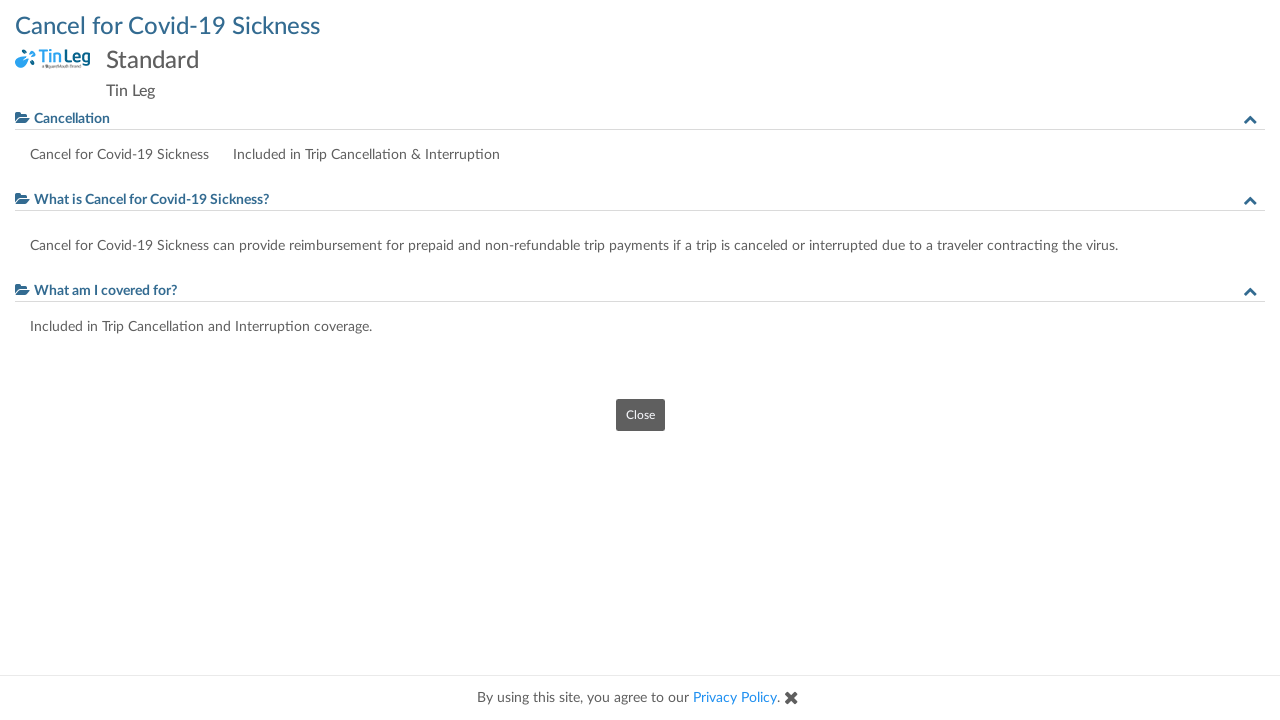

--- FILE ---
content_type: text/html; charset=utf-8
request_url: https://buy.tinleg.com/products/tin-leg-standard-bh_v15/benefits/virus-cancellation
body_size: 1347
content:
<!DOCTYPE html>
<html>
<head>
  <title>View Benefit - Tin Leg Travel Insurance</title>
  <meta name="viewport" content="width=device-width, initial-scale=1.0">
  <link rel="stylesheet" media="all" href="/assets/application-de84d17cabbb9d74a9d219b5ebf94bb5c1f54e1b6e26df02b0e92c8c213c927c.css" />
  <meta name="csrf-param" content="authenticity_token" />
<meta name="csrf-token" content="-XgxS7gYqGv7HEcozgY-do08x8ZF1dF7PlU00TDZjs2THtJHBf7drpnZu_jiCAvXz5f5dU5hQT8_LreH1jKmTg" />

  <!--[if lt IE 9]>
    <script src="/assets/ie-029a6b9fb85e72be9c6838d3ac8625e7baa231d56b6577494cf7415f7cde9a2d.js"></script>
  <![endif]-->
  
</head>
<body data-controller="benefits" data-action="show">
  <div>
    
<div class="panel-body">

    <h4 class="text-header3 text-primary">Cancel for Covid-19 Sickness</h4>
    <img class="pull-left logo-small" src="https://cdn.squaremouth.com/documentation/items/6424/original/provider_logo_tin_leg-75x20.png?1498664265" />
    <div class="pull-left margin-horizontal-small">
      <h5 class="text-header3">Standard</h5>
      <h6 class="text-header4">Tin Leg</h6>
    </div>
    <div class="clearfix"></div>

    <ul class="list-unstyled">
      <li class="js-collapsible">
        <div class="js-collapsible-toggle collapsible text-primary">
          <i class="fa fa-folder-open"></i>
          <span class="text-bold">Cancellation</span>
        </div>
        <div class="collapsible-section">
          <div class="separator-horizontal text-gray-light"></div>
          <div class="panel-body">
            <ul class="list-unstyled">
              <li class="pull-left">Cancel for Covid-19 Sickness</li>
              <li class="pull-left margin-horizontal-base">
                <p>Included in Trip Cancellation &amp; Interruption</p>
              </li>
            </ul>
          </div>
        </div>
      </li>

      <li class="js-collapsible">
        <div class="js-collapsible-toggle collapsible text-primary">
          <i class="fa fa-folder-open"></i>
          <span class="text-bold">What is Cancel for Covid-19 Sickness?</span>
        </div>
        <div class="collapsible-section">
          <div class="separator-horizontal text-gray-light"></div>
          <div class="panel-body">
            <p><p>Cancel for Covid-19 Sickness can provide reimbursement for prepaid and non-refundable trip payments if a trip is canceled or interrupted due to a traveler contracting the virus.</p></p>
          </div>
        </div>
      </li>

      <li class="js-collapsible">
        <div class="js-collapsible-toggle collapsible text-primary">
          <i class="fa fa-folder-open"></i>
          <span class="text-bold">What am I covered for?</span>
        </div>
        <div class="collapsible-section">
          <div class="separator-horizontal text-gray-light"></div>
          <div class="panel-body">
            <p>Included in Trip Cancellation and Interruption coverage.</p>
          </div>
        </div>
      </li>


    </ul>
</div>

  </div>

  <div class="text-center padding-vertical-base">
    <button type="button" class="js-close-popup button button-smaller">Close</button>
  </div>

  <script src="/assets/application-c0cc26e33008e4a5e25afbff3153682a336f23c79e3357335828b7b38ad38b18.js"></script>
    <script src="https://use.typekit.net/oed5nms.js"></script>
  <script>try{Typekit.load({ async: true });}catch(e){}</script>

  <div class="js-ajax-error-modal modal modal-middle modal-highest" role="dialog">
  <div class="modal-dialog">
    <div class="modal-content panel panel-primary">
      <i title="Close" class="button-close fa fa-times-circle" data-dismiss="modal"></i>
      <h4 class="panel-heading text-center">Error</h4>
      <div class="panel-body">
        <p class="js-ajax-connection-error">We apologize, there has been a connection error. Please try again. If the error continues, please contact customer service at 844-240-1233.</p>
        <p class="js-ajax-default-error">We apologize, there has been an error. Please try again. If the error continues, please contact customer service at 844-240-1233. (error code: <span class="js-ajax-error-code"></span>)</p>
      </div>
    </div>
  </div>
</div>


</body>
</html>
